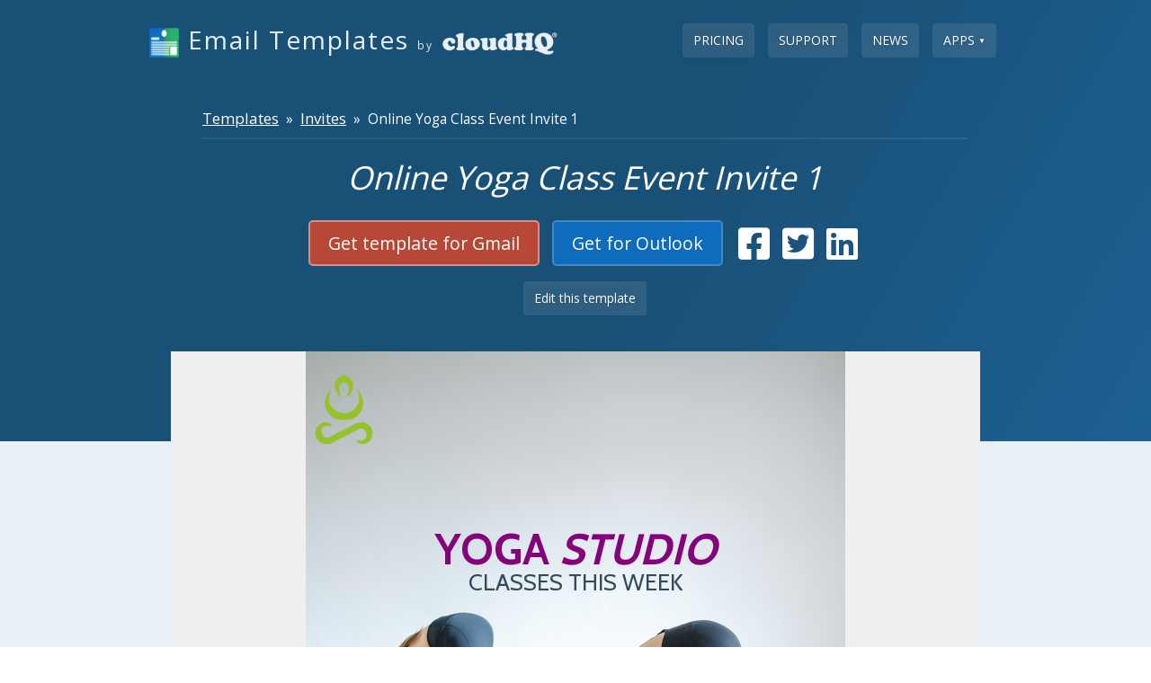

--- FILE ---
content_type: text/html; charset=utf-8
request_url: https://www.email-templates.com/email-templates/invites/online-yoga-class-event-invite-1
body_size: 17350
content:
<!DOCTYPE html PUBLIC "-//W3C//DTD XHTML+RDFa 1.0//EN" "http://www.w3.org/MarkUp/DTD/xhtml-rdfa-1.dtd">

 
<html xmlns="http://www.w3.org/1999/xhtml" version="XHTML+RDFa 1.0" xmlns:og="http://ogp.me/ns#" xmlns:fb="http://www.facebook.com/2008/fbml" xml:lang="en">

  <head>

    <!-- head meta data -->
    <meta http-equiv="X-XRDS-Location" content="https://www.cloudhq.net/xrds.xml"/>
<meta name="viewport" content="width=device-width, initial-scale=1.0">

  <link rel="icon" href="/images/gmail_templates_app_icon_2.png" sizes="any"/>



<!-- 
apple-touch-icon-114x114-precomposed.png
apple-touch-icon-114x114.png
apple-touch-icon-precomposed.png
apple-touch-icon.png
http://developer.apple.com/library/ios/#documentation/AppleApplications/Reference/SafariWebContent/ConfiguringWebApplications/ConfiguringWebApplications.html
-->

  

  <script type="application/ld+json">
    {
  "@context": "http://schema.org",
  "@type": "SoftwareApplication",
  "applicationCategory": "CommunicationApplication",
  "name": "Online Yoga Class Event Invite 1",
  "description": "Experience tranquility and rejuvenation like never before with our \"Online Yoga Class Event Invite 1\" email template.\n\nThis captivating template not only captures the essence of yoga but also makes inviting others a breeze. Greet your recipients with a serene image of individuals in the midst of their yoga practice, setting the tone for what's to come. The template provides all the essential details at a glance, offering information on the class schedule and a convenient booking link. It's the perfect tool to rally your friends, family, and colleagues for this transformative journey.\n\nWhether you prefer Gmail or Outlook, rest assured that our template is seamlessly compatible with both, thanks to the Gmail and Outlook Email Templates extension from CloudHQ. So, it's time to extend your invitations effortlessly and embark on this path to wellness together. Join us and let the soothing art of yoga be your guide.",
  "image": "https://www.email-templates.com/system/content/templates/Online Classes/Online Yoga Class Event Invite 1.png",
  "installUrl": "https://chromewebstore.google.com/detail/gmail-email-templates/llccdnmbipddnkhmldacpcjjcnljpoij",
  "softwareHelp": {
    "@type": "CreativeWork",
    "name": "https://support.cloudhq.net/category/gmail-email-templates/"
  },
  "screenshot": "https://www.email-templates.com/system/content/templates/Online Classes/Online Yoga Class Event Invite 1.png",
  "operatingSystem": "all",
  "featureList": "https://www.email-templates.com/features",
  "publisher": {
    "@type": "Organization",
    "name": "cloudHQ",
    "legalName": "cloudHQ LLC",
    "numberOfEmployees": "25",
    "telephone": "888-666-7439",
    "url": "https://cloudhq.net",
    "description": "cloudHQ offers email productivity workflow solutions and cloud migration and backup solutions",
    "knowsAbout": "",
    "logo": {
      "@type": "ImageObject",
      "url": "https://cloudhq.net/images/cloudHQ_logo.svg"
    },
    "image": "https://www.cloudhq.net/images/cloudHQ_Facebook_share.png",
    "sameAs": [
      "https://www.cloudhq.net/trademark",
      "https://www.twitter.com/cloudhq",
      "https://www.linkedin.com/company/cloudhq",
      "https://www.instagram.com/cloudhq",
      "https://www.facebook.com/cloudHQ",
      "https://www.pinterest.com/cloudhq",
      "https://www.youtube.com/channel/UCWwotcCxSSEJ4eYRD1aWXqw",
      "https://angel.co/company/cloudhq",
      "https://www.producthunt.com/@cloudhq_net",
      "https://www.instagram.com/cloudhq",
      "https://www.crunchbase.com/organization/cloudhq"
    ],
    "founder": {
      "@type": "Person",
      "name": "Senad Dizdar"
    },
    "address": {
      "@type": "PostalAddress",
      "addressLocality": "San Francisco",
      "postalCode": "94116",
      "streetAddress": "2127 30th Ave / 2247 29th Ave",
      "addressCountry": "CA"
    }
  },
  "aggregateRating": {
    "@type": "AggregateRating",
    "ratingValue": "4.9",
    "reviewCount": "324",
    "bestRating": "5"
  },
  "sameAs": [
    "https://chromewebstore.google.com/detail/gmail-email-templates/llccdnmbipddnkhmldacpcjjcnljpoij"
  ],
  "video": {
    "@context": "http://schema.org",
    "@type": "VideoObject",
    "name": "Email Templates",
    "uploadDate": "2017-05-23T17:14:58Z",
    "duration": "T1M33S",
    "description": "Create and share beautiful email templates using our template library. 100% integrated with Outlook and Gmail.",
    "thumbnailUrl": "https://www.cloudhq.net/images/gmail_templates_440x280.png",
    "embedUrl": "https://www.youtube.com/embed/2oz074tuQlw"
  },
  "offers": {
    "@type": "AggregateOffer",
    "offeredBy": {
      "@type": "Organization",
      "name": "cloudHQ",
      "legalName": "cloudHQ LLC",
      "numberOfEmployees": "25",
      "telephone": "888-666-7439",
      "url": "https://cloudhq.net",
      "description": "cloudHQ offers email productivity workflow solutions and cloud migration and backup solutions",
      "knowsAbout": "",
      "logo": {
        "@type": "ImageObject",
        "url": "https://cloudhq.net/images/cloudHQ_logo.svg"
      },
      "image": "https://www.cloudhq.net/images/cloudHQ_Facebook_share.png",
      "sameAs": [
        "https://www.cloudhq.net/trademark",
        "https://www.twitter.com/cloudhq",
        "https://www.linkedin.com/company/cloudhq",
        "https://www.instagram.com/cloudhq",
        "https://www.facebook.com/cloudHQ",
        "https://www.pinterest.com/cloudhq",
        "https://www.youtube.com/channel/UCWwotcCxSSEJ4eYRD1aWXqw",
        "https://angel.co/company/cloudhq",
        "https://www.producthunt.com/@cloudhq_net",
        "https://www.instagram.com/cloudhq",
        "https://www.crunchbase.com/organization/cloudhq"
      ],
      "founder": {
        "@type": "Person",
        "name": "Senad Dizdar"
      },
      "address": {
        "@type": "PostalAddress",
        "addressLocality": "San Francisco",
        "postalCode": "94116",
        "streetAddress": "2127 30th Ave / 2247 29th Ave",
        "addressCountry": "CA"
      }
    },
    "highPrice": 9.9,
    "lowPrice": "0",
    "offerCount": "3",
    "priceCurrency": "USD",
    "priceSpecification": [
      {
        "@type": "UnitPriceSpecification",
        "price": "0.00",
        "priceCurrency": "USD",
        "name": "Email Templates by cloudHQ - FREE subscription"
      },
      {
        "@type": "UnitPriceSpecification",
        "price": 99.0,
        "priceCurrency": "USD",
        "name": "Email Templates by cloudHQ - yearly subscription",
        "referenceQuantity": {
          "@type": "QuantitativeValue",
          "value": "1",
          "unitCode": "ANN"
        }
      },
      {
        "@type": "UnitPriceSpecification",
        "price": 9.9,
        "priceCurrency": "USD",
        "name": "Email Templates by cloudHQ - montly subscription",
        "referenceQuantity": {
          "@type": "QuantitativeValue",
          "value": "1",
          "unitCode": "MON"
        }
      }
    ]
  }
}
  </script>



  <script type="application/ld+json">
    {
  "@context": "http://schema.org",
  "@type": "ImageObject",
  "name": "Online Yoga Class Event Invite 1",
  "description": null,
  "contentUrl": "https://www.email-templates.com/email-templates/invites/online-yoga-class-event-invite-1",
  "embedUrl": "https://www.email-templates.com/system/content/templates/Online Classes/Online Yoga Class Event Invite 1.png",
  "license": "https://chromewebstore.google.com/detail/gmail-email-templates/llccdnmbipddnkhmldacpcjjcnljpoij",
  "copyrightNotice": "cloudHQ LLC",
  "creator": {
    "@type": "Organization",
    "name": "cloudHQ"
  },
  "creditText": "cloudHQ LLC",
  "acquireLicensePage": "https://chromewebstore.google.com/detail/gmail-email-templates/llccdnmbipddnkhmldacpcjjcnljpoij",
  "aggregateRating": {
    "@type": "AggregateRating",
    "ratingValue": "5.0",
    "reviewCount": 354,
    "bestRating": "5",
    "worstRating": "5"
  }
}
  </script>


<meta name="twitter:card" content="summary_large_image" />
<meta name="twitter:site" content="@cloudHQ" />
<meta name="twitter:creator" content="@cloudHQ" />


  <link rel="canonical" href="https://www.email-templates.com/email-templates/invites/online-yoga-class-event-invite-1"/>
  <meta property="og:url" content="https://www.email-templates.com/email-templates/invites/online-yoga-class-event-invite-1" />




  <link rel="apple-touch-icon" href="https://www.cloudhq.net/images/cHQ_for_iOS_57x57.png" />
  <link rel="apple-touch-icon" sizes="72x72" href="https://www.cloudhq.net/images/cHQ_for_iOS_72x72.png" />
  <link rel="apple-touch-icon" sizes="114x114" href="https://www.cloudhq.net/images/cHQ_for_iOS_114x114.png" />
  <link rel="apple-touch-icon" sizes="144x144" href="https://www.cloudhq.net/images/cHQ_for_iOS_144x144.png" />
  <link rel="apple-touch-icon" sizes="180x180" href="https://www.cloudhq.net/images/cHQ_for_iOS_180x180.png" />

  
    <meta name="keywords" content="Salesforce, Google Drive, Backup, Sync, Replication, Transfer, Data replication, Backup Gmail, Google Apps, Dropbox, Backup" />
    <meta name="title" content="Online Yoga Class Event Invite 1"/>
    
  	  <meta name="description" content="Experience tranquility and rejuvenation like never before with our &quot;Online Yoga Class Event Invite 1&quot; email template.

This captivating template not only captures the essence of yoga but also makes inviting others a breeze. Greet your recipients with a serene image of individuals in the midst of their yoga practice, setting the tone for what's to come. The template provides all the essential details at a glance, offering information on the class schedule and a convenient booking link. It's the perfect tool to rally your friends, family, and colleagues for this transformative journey.

Whether you prefer Gmail or Outlook, rest assured that our template is seamlessly compatible with both, thanks to the Gmail and Outlook Email Templates extension from CloudHQ. So, it's time to extend your invitations effortlessly and embark on this path to wellness together. Join us and let the soothing art of yoga be your guide." />
    

  


  
    <meta property="og:description" content="Experience tranquility and rejuvenation like never before with our &quot;Online Yoga Class Event Invite 1&quot; email template.

This captivating template not only captures the essence of yoga but also makes inviting others a breeze. Greet your recipients with a serene image of individuals in the midst of their yoga practice, setting the tone for what's to come. The template provides all the essential details at a glance, offering information on the class schedule and a convenient booking link. It's the perfect tool to rally your friends, family, and colleagues for this transformative journey.

Whether you prefer Gmail or Outlook, rest assured that our template is seamlessly compatible with both, thanks to the Gmail and Outlook Email Templates extension from CloudHQ. So, it's time to extend your invitations effortlessly and embark on this path to wellness together. Join us and let the soothing art of yoga be your guide." />
  
  <meta property="og:type" content="website"/>
  <meta property="og:title" content="Online Yoga Class Event Invite 1"/>
  <meta property="og:image" content="https://www.email-templates.com/system/content/templates/Online Classes/Online Yoga Class Event Invite 1.png" />

  <meta property="twitter:account_id" content="212790740" />
  
  
  


<meta http-equiv="content-type" content="text/html;charset=UTF-8" />
<meta name="revisit-after" content="2 days" />
<meta http-equiv="X-UA-Compatible" content="chrome=1"/>
  

<!-- this is title -->
<title>Online Yoga Class Event Invite 1</title>


<meta name="csrf-param" content="authenticity_token"/>
<meta name="csrf-token" content="ev4/jCvaTJ8djuH/svYsdplmoKTfzLxDwDMYQXRoVvk="/>

    
<meta name="viewport" content="width=device-width, initial-scale=1">
<style>

@media (max-width: 759px) {
  
  .hide-mobile {
    display: none !important;
  }
  .show-mobile {
    display: block;
    padding-bottom: 0px;
  }
  #cloudHQ_signup_btn {
    height: 80px !important;
  }
  .signup-box-content {
    margin: 0px !important;
    margin-top: 1em !important;
    margin-bottom: 1em !important;
    line-height: 1.4em;
    padding: 0.5em !important;
  }
  .main-wrapper {
    width: 100%;
    min-width: 100px;
  }

  .main-outer-wrapper .main-wrapper {
    padding: 0;
    margin: 0;
  }

  #top-header {
    height: auto;
  }

  #top-header .top-nav {
    height: auto;
    text-align: center;
    padding-bottom: 1em
  }

  #top-header .top-nav a {
    font-size: 14px;
  }


  #top-header .logo {
    /* width: 100%; */
    float: none;
    display: block;
  }

  #top-header .right-block {
    display: block;
    float: none !important;
    width: 100%;
    line-height: 1.2em;
    font-size: 120%;
  }

  #main_tabs_container {
    position: relative;
  }

  #main_tabs_container ul {
    width: 100%;
    border: none;
    margin: 0;
    padding: 0;
  }

  #main_tabs_container ul > li {
    display: block;
    width: 100%;
    float: none;
    margin: 0;
    padding: 0;
  }

  #main_tabs_container ul > li > a {
    border-radius: 0;
    margin: 0;
    padding: 0.5em 1em;
    border: none !important;
    font-size: 16px;
  }

  body {
    width: auto !important;
    min-width: 100px !important;
  }

  body.c_main_synch_wizard .main_content_container,
  body.c_main_synch_wizard .wizard_state_container,
  body.c_main_synch_wizard .select_service_container,
  body.c_main_synch_wizard .add_service_container,
  body.c_main_synch_wizard .wizard_state_inner_container,
  body.c_main_synch_wizard .lower_part_container,
  body.c_main_synch_wizard .sign_up_container,
  .describe_cloudhq_wrapper,
  .describe_cloudhq_container {
    width: auto;
    min-width: 100px;
    display: block;
    height: auto;
  }

  .describe_cloudhq_wrapper iframe {
    display: none !important;
  }

  .describe_cloudhq_container {
    font-size: 120%;
    line-height: 140%;
  }

  .describe_cloudhq_wrapper {
    padding: 0;
    margin: 0;
  }

  body.c_main_synch_wizard .service_synch_arrows_container,
  body.c_main_synch_wizard .service_image_and_dir_container {
    height: auto;
    width: auto;
    margin: 0;
    padding: 0;
    padding-bottom: 1em;
    float: none;
    text-align: center;
  }

  body.c_main_synch_wizard .add_service_container {
    padding: 1em;
    margin: 0;
  }

  body.c_main_synch_wizard .service_image_and_dir_container .service_arrow_up_container {
    display: none;
  }

  body.c_main_synch_wizard .service_image_container {
    margin: 1em auto;
    float: none;
  }

  body.c_main_synch_wizard .add_service_container .hint_bulb {
    display: none;
  }

  body.c_main_synch_wizard .add_service_container .hint_block {
    width: auto;
    float: none;
    padding: 0.5em 1em;
    text-align: center;
    font-size: 16px;
    line-height: 22px;
  }

  body.c_main_synch_wizard .add_service_container div {
    text-align: center;
  }

  body.c_main_synch_wizard h1 {
    padding: 0 20px;
    margin: 0;
    text-align: center;
  }
  
  #webdav_form .input_box,
  #webdav_form .input_box input {
    width: 100%;
  }

  #contact_link { 
    display: none;
  }

  .footer > .inner {
    width: auto;
    height: auto;
  }

  .main_content_container,
  .container_24,
  .container_24 .grid_24,
  .container_24 .grid_22,
  .container_24 .grid_11,
  .container_24 .grid_12 {
    display: block;
    width: auto !important;
    margin-left: 0;
    margin-right: 0;
  }

  .container_24 .prefix_1,
  .container_24 .prefix_2,
  .container_24 .suffix_1,
  .container_24 .suffix_2 {
    padding-left: 1em !important;
    padding-right: 1em !important;
  }

  .container_24 {
    font-size: 120%;
  }

  img {
    max-width: 100% !important;
  }

  .float-mobile-none {
    float: none !important;
  }
}

</style>


    
    
<meta name="viewport" content="width=device-width, initial-scale=1">
<link rel="chrome-webstore-item" href="https://chrome.google.com/webstore/detail/llccdnmbipddnkhmldacpcjjcnljpoij">
<link rel="stylesheet" href="https://cdnjs.cloudflare.com/ajax/libs/font-awesome/6.2.1/css/all.min.css" integrity="sha512-MV7K8+y+gLIBoVD59lQIYicR65iaqukzvf/nwasF0nqhPay5w/9lJmVM2hMDcnK1OnMGCdVK+iQrJ7lzPJQd1w==" crossorigin="anonymous" referrerpolicy="no-referrer" />




    <!-- include all styleheets needed (via assets_packager - see config/asset_package.yml) -->
    <link href="/stylesheets/new_packaged.css?cec7a8f88c1c0c9f58c60dee1f6e18b3" media="screen" rel="stylesheet" type="text/css" />
    <link href="/stylesheets/home_html5_packaged.css?1d50fd2db54bf5af3728fe92e9fbd834" media="screen" rel="stylesheet" type="text/css" />

    
  <link href="/stylesheets/home_html5_app.css?395cc102ce37b6045c6ebbae3cb3e463" media="screen" rel="stylesheet" type="text/css" />
  <style>
    .get-template-btn,
    .get-template-outlook-btn {
      text-decoration: none; 
      cursor: pointer;
      color: #fff; 
      font-size: 1.4em; 
      border-radius: 5px; 
      padding: 10px 20px;
      width: 100%;
      max-width: 300px;
      text-align: center;
      display: inline-block;
      box-sizing: border-box;
    }

    .get-template-btn {
      background-color: #b74837; 
      border: 2px solid #d49187; 
    }

    .get-template-outlook-btn {
      background-color: #0F6CBD; 
      border: 2px solid rgba(255, 255, 255, 0.2);
    }

    .actions {
      display: flex;
      align-items: center;
      justify-content: center;
      margin: 0;
      flex-wrap: wrap;
      gap: 1em;
    }

    .actions > div {
      margin: 0.5em;
    }

    @media only screen and (max-width: 980px) {
      .actions {
        flex-direction: column;
        width: 100%;
      }
      
      .actions > div {
        width: 100%;
        display: flex;
        justify-content: center;
        margin: 0.5em 0;
      }

      .get-template-btn,
      .get-template-outlook-btn {
        font-size: 1.1em;
        padding: 12px 15px;
      }
    }

    .social-btn {
      text-decoration: none;
      margin: 3px;
    }

    .social-btn i {
      font-size: 40px;
      color: #fff;
    }

    .breadcrumbs {
      color:#fff;
      font-size:1.1em;
    }
    .breadcrumbs-div {
      color: #fff;
      font-size: 1.1em;
      padding-bottom: 10px;
      padding-top: 20px;
      border-bottom: 2px solid rgba(255, 255, 255, 0.075);
      margin-bottom: 15px;
    }

    .card-list {
      grid-template-columns: 1fr;
    }

  </style>
  
  
  

  

  
  

  
  


    
    <!-- We use the full link to the CSS file in the rest of the tags -->
    <link rel="preload"
          as="style"
          href="https://www.cloudhq.net/load_fonts?family=Open+Sans:wght@300;400;500;600&family=Roboto:wght@300&display=swap" />

    <link rel="stylesheet"
          href="https://www.cloudhq.net/load_fonts?family=Open+Sans:wght@300;400;500;600&family=Roboto:wght@300&display=swap"
          media="print" onload="this.media='all'" />
        
    <!-- include all javascripts needed (via assets_packager - see config/asset_package.yml) -->
    <script src="/javascripts/home_html5_jquery_3_7_1_packaged.js?7e4ef87850169b8eed68ffff484ca170" type="text/javascript"></script>
    
    
  </head>
  <body>
  	
  	
    
    <div class="main-container" style="overflow: hidden;">
      
      
      







  <div id="hero-bar" class="hero-bar">
    <div class="container_fluid" style="padding-bottom:100px">
      <div class="container_24">
  <div class="grid_24 header-bar">
    <ul class="nav navbar-nav">
      
        <li><a href="/pricing" class="btn btn-default" style="text-transform: uppercase">Pricing</a></li>
      
      <li><a href="https://support.cloudhq.net/category/gmail-email-templates/" class="btn btn-default" target="_blank" style="text-transform: uppercase">Support</a></li>
      
      
      <li><a href="/news" class="btn btn-default" style="text-transform: uppercase" data-horizontal-offset="0">News</a>
      
      <li><a href="#" data-jq-dropdown="#dd_site_more" class="btn btn-default" style="text-transform: uppercase" data-horizontal-offset="0"><span class="hide-mobile">Apps </span><span style="font-size:8px;vertical-align: top">▼</span></a>
    </ul>
    <a href="https://www.email-templates.com" class="brand" style="margin-top: 10px">
      
        
          <img src="https://www.cloudhq.net/images/gmail_templates_app_icon_2.png" style="height: 35px; width:35px; border: 0; " alt="Email Templates" class="home-app-logo" alt="Application logo">
        
      
      <div style="display:inline-block;max-width: 370px;vertical-align: top">Email Templates</div>
      <span style="font-size: 0.85rem">by</span>
      <img src="/images/log_white_105x389.png" height='35' width='130' style="height: 35px; width: 130px; border: 0; " alt="cloudHQ logo" class="home-header-logo">
    </a>
    <div class="clear"></div>
  </div>
</div>
<div id="dd_site_share" class="jq-dropdown jq-dropdown-tip jq-dropdown-anchor-right">
  <ul class="jq-dropdown-menu">
    <li>
      <a href="#" onclick="share_fb();return false;">
        <img alt="Facebook icon" style="display:inline-block;width:16px;height:16px;" src="https://cdnjs.cloudflare.com/ajax/libs/webicons/2.0.0/webicons/webicon-facebook.png" />
        &nbsp;Facebook
      </a>
    </li>
    <li>
      <a href="#" onclick="share_twitter();return false;">
        <img alt="Twitter icon" style="display:inline-block;width:16px;height:16px;" src="https://cdnjs.cloudflare.com/ajax/libs/webicons/2.0.0/webicons/webicon-twitter.png" />
        &nbsp;Twitter
      </a>
    </li>
    <li>
      <a href="#" onclick="share_linkedin();return false;">
        <img alt="LinkedIn icon" style="display:inline-block;width:16px;height:16px;" src="https://cdnjs.cloudflare.com/ajax/libs/webicons/2.0.0/webicons/webicon-linkedin.png" />
        &nbsp;LinkedIn
      </a>
    </li>
  </ul>
</div>
<div id="dd_site_more" class="jq-dropdown jq-dropdown-tip jq-dropdown-anchor-right">
  <ul class="jq-dropdown-menu">
    <li style="color:#195070;padding:6px 15px;background:#E8F0F5;margin-bottom: 1px">
      <b>Featured</b>
    </li>
    <li>
      <a href="https://www.emails-to-sheets.com" target="_blank">Export Emails to Sheets</a>
    </li>
    <li>
      <a href="https://www.screenshot-tool.com" target="_blank">Screenshot Tool</a>
    </li>
    <li>
      <a href="https://www.free-email-tracker.com" target="_blank">Email Tracker</a>
    </li>
    <li>
      <a href="https://www.mailking.io" target="_blank">MailKing - automated mass emailing</a>
    </li>
    <li>
      <a href="https://www.save-emails-as-pdf.com" target="_blank">Save Emails as PDF</a>
    </li>
    <li>
      <a href="https://www.emails-to-docs.com" target="_blank">Export Emails to Google Docs</a>
    </li>
    <li>
      <a href="https://www.multi-email-forward.com" target="_blank">Multi Email Forward</a>
    </li>
    <li>
      <a href="https://www.meeting-scheduler-for-email.com" target="_blank">Meeting Scheduler</a>
    </li>
    <li>
      <a href="https://www.gmail-email-templates.com" target="_blank">Email Templates</a>
    </li>
    <li style="color:#195070;padding:6px 15px;background:#E8F0F5;margin: 1px 0">
      <b>All Apps</b>
    </li>
    <li>
      <a href="https://www.gmail-label-sharing.com" target="_blank">Gmail Label Sharing</a>
    </li>
    <li>
      <a href="https://www.auto-bcc.com" target="_blank">Auto Bcc for Gmail</a>
    </li>
    <li>
      <a target="_blank" href="https://www.gmail-sms-alerts.com/">Mobile Text Alerts for Gmail</a>
    </li>
    <li>
      <a href="https://www.save-emails-to-google-drive.com/" target="_blank">Save Emails to Google Drive</a>
    </li>
    <li>
      <a href="https://www.save-emails-to-dropbox.com/" target="_blank">Save Emails to Dropbox</a>
    </li>
    <li>
      <a target="_blank" href="https://www.gmail-auto-follow-up.com/">Auto Follow Up for Gmail</a>
    </li>
    <li>
      <a href="https://www.backup-emails-to-s3.com/" target="_blank">Backup and Archive Emails to Amazon S3</a>
    </li>
    <li>
      <a href="https://www.free-video-email.com" target="_blank">Free Video Email</a>
    </li>
    <li>
      <a href="https://www.gmail-web-clipper.com" target="_blank">Gmail Web Clipper</a>
    </li>
    <li>
      <a href="https://www.send-your-email-to-sms.com" target="_blank">Send your Email to SMS</a>
    </li>
    <li>
      <a href="https://www.gmail-snippets.com" target="_blank">Gmail Snippets</a>
    </li>
    <li>
      <a href="https://www.gmail-phone.com" target="_blank">Gmail Phone</a>
    </li>
    <li>
      <a href="https://www.email-zoom-text-reader.com/" target="_blank">Email Zoom Text Reader </a>
    </li>
    <li>
      <a href="https://www.free-screencast-recording-for-gmail.com" target="_blank">Gmail Screencast</a>
    </li>
    <li>
      <a href="https://www.html-editor-for-email.com" target="_blank">HTML Editor for Gmail</a>
    </li>
    <li>
      <a href="https://www.gmail-notes.com" target="_blank">Notes for Gmail</a>
    </li>
    <li>
      <a href="https://www.rename-email.com" target="_blank">Rename Email Subject</a>
    </li>
    <li>
      <a href="https://www.gmail-polls-surveys.com" target="_blank">Gmail Free Online Polls & Surveys</a>
    </li>
    <li>
      <a href="https://www.schedule-email.com" target="_blank">Schedule Emails</a>
    </li>
    <li>
      <a href="https://www.snooze-email.com" target="_blank">Snooze Emails</a>
    </li>
    <li>
      <a href="https://www.share-email-as-link.com" target="_blank">Share Emails as Links</a>
    </li>
    <li>
      <a href="https://www.gmail-url-link-preview.com" target="_blank">Gmail URL Link Preview</a>
    </li>
    <li>
      <a href="https://www.gmail-time-tracker.com" target="_blank">Gmail Time Tracker</a>
    </li>
    <li>
      <a href="https://www.email-tracking-blocker.com" target="_blank">Free Email Tracking Blocker</a>
    </li>
    <li>
      <a href="https://www.save-and-backup-my-emails.com" target="_blank">Save and Backup My Emails</a>
    </li>
    <li>
      <a href="https://www.share-and-attach-files-in-gmail.com" target="_blank">Attach And Share Cloud Files for Gmail</a>
    </li>
    
  </ul>
</div>
      <div class="container_24">
        <div class="hero-bar-content clearfix" style="margin-top: 20px">
          <div class="grid_24 suffix_1 prefix_1">
            <div class="info">
              <div class="breadcrumbs-div">
                <a href="https://www.email-templates.com/email-templates/" class="breadcrumbs">Templates</a>
                &nbsp;&raquo;&nbsp;
                
                <a href="https://www.email-templates.com/email-templates/invites" class="breadcrumbs">Invites</a>
                &nbsp;&raquo;&nbsp;
                
                Online Yoga Class Event Invite 1
              </div>
              <center>
                <h1>Online Yoga Class Event Invite 1</h1>
              </center>
              <center class="actions">
                <div>
                  <a href="https://chromewebstore.google.com/detail/llccdnmbipddnkhmldacpcjjcnljpoij" class="get-template-btn" title="Online Yoga Class Event Invite 1">Get template for Gmail</a>
                </div>
                                <div>
                  <a href="https://chromewebstore.google.com/detail/outlook-email-templates-b/llhlhokgnabmiikbjdgjblajbbbenemj" data-edge-addon-url="https://microsoftedge.microsoft.com/addons/detail/outlook-email-templates-b/dimflmfffmfibldppfedifngejmenfml" class="get-template-outlook-btn" title="Online Yoga Class Event Invite 1">Get for Outlook</a>
                </div>
                                <div>
                  <a href="https://www.facebook.com/sharer/sharer.php?u=https%3A%2F%2Fwww.email-templates.com%2Femail-templates%2Finvites%2Fonline-yoga-class-event-invite-1" class="social-btn" title="Share template on Facebook"><i class="fa-brands fa-square-facebook"></i></a>&nbsp;
                  <a href="https://twitter.com/intent/tweet?text=Free Email Online Yoga Class Event Invite 1 template.&amp;url=https%3A%2F%2Fwww.email-templates.com%2Femail-templates%2Finvites%2Fonline-yoga-class-event-invite-1" class="social-btn" title="Share template on Twitter"><i class="fa-brands fa-square-twitter"></i></a>&nbsp;
                  <a href="https://www.linkedin.com/sharing/share-offsite/?url=https%3A%2F%2Fwww.email-templates.com%2Femail-templates%2Finvites%2Fonline-yoga-class-event-invite-1" class="social-btn" title="Share template on LinkedIn"><i class="fa-brands fa-linkedin"></i></a>
                </div>
              </center>
              
                <center>
                  <a href="https://www.cloudhq.net//main_gmail_html/edit_public_templates?gmail_template_external_url=https%3A%2F%2Fwww.cloudhq.net%2Fsystem%2Fcontent%2Ftemplates%2FOnline+Classes%2FOnline+Yoga+Class+Event+Invite+1.html" class="btn btn-small" title="Edit Online Yoga Class Event Invite 1">Edit this template</a>
                </center>
              
            </div>
          </div>
        </div>
      </div>
    </div>
    <div class="container_fluid">
      <div class="hero-bar-sub">
        <div class="container_24">
          <div style="margin-top:-160px">
            <div class="card-list">
              
                <html xmlns="http://www.w3.org/1999/xhtml" xmlns:v="urn:schemas-microsoft-com:vml" xmlns:o="urn:schemas-microsoft-com:office:office"><head><meta name="__cloudhq_email_draft_json" content="[base64]/[base64]">
<!--[if gte mso 9]>
<xml>
  <o:OfficeDocumentSettings>
    <o:AllowPNG/>
    <o:PixelsPerInch>96</o:PixelsPerInch>
  </o:OfficeDocumentSettings>
</xml>
<![endif]-->
  <meta http-equiv="Content-Type" content="text/html; charset=UTF-8">
  <meta name="viewport" content="width=device-width, initial-scale=1.0">
  <meta name="x-apple-disable-message-reformatting">
  <!--[if !mso]><!--><meta http-equiv="X-UA-Compatible" content="IE=edge"><!--<![endif]-->
  <title></title>
  
    <style type="text/css">
      @media only screen and (min-width: 620px) {
  .u-row {
    width: 600px !important;
  }
  .u-row .u-col {
    vertical-align: top;
  }

  .u-row .u-col-50 {
    width: 300px !important;
  }

  .u-row .u-col-100 {
    width: 600px !important;
  }

}

@media (max-width: 620px) {
  .u-row-container {
    max-width: 100% !important;
    padding-left: 0px !important;
    padding-right: 0px !important;
  }
  .u-row .u-col {
    min-width: 320px !important;
    max-width: 100% !important;
    display: block !important;
  }
  .u-row {
    width: 100% !important;
  }
  .u-col {
    width: 100% !important;
  }
  .u-col > div {
    margin: 0 auto;
  }
}
body {
  margin: 0;
  padding: 0;
}

table,
tr,
td {
  vertical-align: top;
  border-collapse: collapse;
}

p {
  margin: 0;
}

.ie-container table,
.mso-container table {
  table-layout: fixed;
}

* {
  line-height: inherit;
}

a[x-apple-data-detectors='true'] {
  color: inherit !important;
  text-decoration: none !important;
}

table, td { color: #000000; } #u_body a { color: #0000ee; text-decoration: underline; }
    </style>
  
  

<!--[if !mso]><!--><link href="https://fonts.googleapis.com/css?family=Cabin:400,700" rel="stylesheet" type="text/css"><!--<![endif]-->

</head>

<body class="clean-body u_body" style="margin: 0;padding: 0;-webkit-text-size-adjust: 100%;background-color: #f9f9f9;color: #000000">
  <!--[if IE]><div class="ie-container"><![endif]-->
  <!--[if mso]><div class="mso-container"><![endif]-->
  <table id="u_body" style="border-collapse: collapse;table-layout: fixed;border-spacing: 0;mso-table-lspace: 0pt;mso-table-rspace: 0pt;vertical-align: top;min-width: 320px;Margin: 0 auto;background-color: #f9f9f9;width:100%" cellpadding="0" cellspacing="0">
  <tbody>
  <tr style="vertical-align: top">
    <td style="word-break: break-word;border-collapse: collapse !important;vertical-align: top">
    <!--[if (mso)|(IE)]><table width="100%" cellpadding="0" cellspacing="0" border="0"><tr><td align="center" style="background-color: #f9f9f9;"><![endif]-->
    
  
  
    <!--[if gte mso 9]>
      <table cellpadding="0" cellspacing="0" border="0" style="margin: 0 auto;min-width: 320px;max-width: 600px;">
        <tr>
          <td background="https://share1.cloudhq-mkt3.net/697f270e8ccd03.jpeg" valign="top" width="100%">
      <v:rect xmlns:v="urn:schemas-microsoft-com:vml" fill="true" stroke="false" style="width: 600px;">
        <v:fill type="frame" src="https://share1.cloudhq-mkt3.net/697f270e8ccd03.jpeg" /><v:textbox style="mso-fit-shape-to-text:true" inset="0,0,0,0">
      <![endif]-->
  
<div class="u-row-container" style="padding: 0px;background-image: url('https://share1.cloudhq-mkt3.net/697f270e8ccd03.jpeg');background-repeat: no-repeat;background-position: center top;background-color: #efefef">
  <div class="u-row" style="margin: 0 auto;min-width: 320px;max-width: 600px;overflow-wrap: break-word;word-wrap: break-word;word-break: break-word;background-color: transparent;">
    <div style="border-collapse: collapse;display: table;width: 100%;height: 100%;background-color: transparent;">
      <!--[if (mso)|(IE)]><table width="100%" cellpadding="0" cellspacing="0" border="0"><tr><td style="padding: 0px;background-image: url('https://share1.cloudhq-mkt3.net/697f270e8ccd03.jpeg');background-repeat: no-repeat;background-position: center top;background-color: #efefef;" align="center"><table cellpadding="0" cellspacing="0" border="0" style="width:600px;"><tr style="background-color: transparent;"><![endif]-->
      
<!--[if (mso)|(IE)]><td align="center" width="600" style="width: 600px;padding: 0px;border-top: 0px solid transparent;border-left: 0px solid transparent;border-right: 0px solid transparent;border-bottom: 0px solid transparent;" valign="top"><![endif]-->
<div class="u-col u-col-100" style="max-width: 320px;min-width: 600px;display: table-cell;vertical-align: top;">
  <div style="height: 100%;width: 100% !important;">
  <!--[if (!mso)&(!IE)]><!--><div style="box-sizing: border-box; height: 100%; padding: 0px;border-top: 0px solid transparent;border-left: 0px solid transparent;border-right: 0px solid transparent;border-bottom: 0px solid transparent;"><!--<![endif]-->
  
<table style="font-family:'Cabin',sans-serif;" role="presentation" cellpadding="0" cellspacing="0" width="100%" border="0">
  <tbody>
    <tr>
      <td style="overflow-wrap:break-word;word-break:break-word;padding:26px 10px 15px;font-family:'Cabin',sans-serif;" align="left">
        
<table width="100%" cellpadding="0" cellspacing="0" border="0">
  <tbody><tr>
    <td style="padding-right: 0px;padding-left: 0px;" align="center">
      
      <img align="center" border="0" src="https://share1.cloudhq-mkt3.net/2f9d12ca1804fe.png" alt="Image" title="Image" style="outline: none;text-decoration: none;-ms-interpolation-mode: bicubic;clear: both;display: inline-block !important;border: none;height: auto;float: none;width: 11%;max-width: 63.8px;" width="63.8">
      
    </td>
  </tr>
</tbody></table>

      </td>
    </tr>
  </tbody>
</table>

<table style="font-family:'Cabin',sans-serif;" role="presentation" cellpadding="0" cellspacing="0" width="100%" border="0">
  <tbody>
    <tr>
      <td style="overflow-wrap:break-word;word-break:break-word;padding:10px;font-family:'Cabin',sans-serif;" align="left">
        
  <div style="font-size: 14px; color: #afb0c7; line-height: 100%; text-align: center; word-wrap: break-word;">
    <p style="font-size: 14px; line-height: 100%; margin: 0px;">&nbsp;</p>
<p style="font-size: 14px; line-height: 100%; margin: 0px;">&nbsp;</p>
<p style="font-size: 14px; line-height: 100%; margin: 0px;"><span style="font-size: 48px; line-height: 48px; color: #84037b;"><strong><span style="line-height: 48px; font-size: 48px;">YOGA <em>STUDIO</em></span></strong></span></p>
<p style="font-size: 14px; line-height: 100%; margin: 0px;"><span style="color: #34495e; font-size: 26px; line-height: 26px;">CLASSES THIS WEEK</span></p>
<p style="font-size: 14px; line-height: 100%; margin: 0px;">&nbsp;</p>
<p style="font-size: 14px; line-height: 100%; margin: 0px;">&nbsp;</p>
<p style="font-size: 14px; line-height: 100%; margin: 0px;">&nbsp;</p>
<p style="font-size: 14px; line-height: 100%; margin: 0px;">&nbsp;</p>
<p style="font-size: 14px; line-height: 100%; margin: 0px;">&nbsp;</p>
<p style="font-size: 14px; line-height: 100%; margin: 0px;">&nbsp;</p>
<p style="font-size: 14px; line-height: 100%; margin: 0px;">&nbsp;</p>
<p style="font-size: 14px; line-height: 100%; margin: 0px;">&nbsp;</p>
<p style="font-size: 14px; line-height: 100%; margin: 0px;">&nbsp;</p>
<p style="font-size: 14px; line-height: 100%; margin: 0px;">&nbsp;</p>
<p style="font-size: 14px; line-height: 100%; margin: 0px;">&nbsp;</p>
<p style="font-size: 14px; line-height: 100%; margin: 0px;">&nbsp;</p>
<p style="font-size: 14px; line-height: 100%; margin: 0px;">&nbsp;</p>
<p style="font-size: 14px; line-height: 100%; margin: 0px;">&nbsp;</p>
<p style="font-size: 14px; line-height: 100%; margin: 0px;">&nbsp;</p>
<p style="font-size: 14px; line-height: 100%; margin: 0px;">&nbsp;</p>
<p style="font-size: 14px; line-height: 100%; margin: 0px;">&nbsp;</p>
<p style="font-size: 14px; line-height: 100%; margin: 0px;">&nbsp;</p>
<p style="font-size: 14px; line-height: 100%; margin: 0px;">&nbsp;</p>
<p style="font-size: 14px; line-height: 100%; margin: 0px;">&nbsp;</p>
<p style="font-size: 14px; line-height: 100%; margin: 0px;">&nbsp;</p>
<p style="font-size: 14px; line-height: 100%; margin: 0px;">&nbsp;</p>
<p style="font-size: 14px; line-height: 100%; margin: 0px;">&nbsp;</p>
<p style="font-size: 14px; line-height: 100%; margin: 0px;">&nbsp;</p>
<p style="font-size: 14px; line-height: 100%; margin: 0px;">&nbsp;</p>
<p style="font-size: 14px; line-height: 100%; margin: 0px;">&nbsp;</p>
<p style="font-size: 14px; line-height: 100%; margin: 0px;">&nbsp;</p>
<p style="font-size: 14px; line-height: 100%; margin: 0px;">&nbsp;</p>
  </div>

      </td>
    </tr>
  </tbody>
</table>

  <!--[if (!mso)&(!IE)]><!--></div><!--<![endif]-->
  </div>
</div>
<!--[if (mso)|(IE)]></td><![endif]-->
      <!--[if (mso)|(IE)]></tr></table></td></tr></table><![endif]-->
    </div>
  </div>
  </div>
  
    <!--[if gte mso 9]>
      </v:textbox></v:rect>
    </td>
    </tr>
    </table>
    <![endif]-->
    


  
  
<div class="u-row-container" style="padding: 0px;background-color: #efefef">
  <div class="u-row" style="margin: 0 auto;min-width: 320px;max-width: 600px;overflow-wrap: break-word;word-wrap: break-word;word-break: break-word;background-color: #ffffff;">
    <div style="border-collapse: collapse;display: table;width: 100%;height: 100%;background-color: transparent;">
      <!--[if (mso)|(IE)]><table width="100%" cellpadding="0" cellspacing="0" border="0"><tr><td style="padding: 0px;background-color: #efefef;" align="center"><table cellpadding="0" cellspacing="0" border="0" style="width:600px;"><tr style="background-color: #ffffff;"><![endif]-->
      
<!--[if (mso)|(IE)]><td align="center" width="600" style="width: 600px;padding: 0px;border-top: 0px solid transparent;border-left: 0px solid transparent;border-right: 0px solid transparent;border-bottom: 0px solid transparent;" valign="top"><![endif]-->
<div class="u-col u-col-100" style="max-width: 320px;min-width: 600px;display: table-cell;vertical-align: top;">
  <div style="height: 100%;width: 100% !important;">
  <!--[if (!mso)&(!IE)]><!--><div style="box-sizing: border-box; height: 100%; padding: 0px;border-top: 0px solid transparent;border-left: 0px solid transparent;border-right: 0px solid transparent;border-bottom: 0px solid transparent;"><!--<![endif]-->
  
<table style="font-family:'Cabin',sans-serif;" role="presentation" cellpadding="0" cellspacing="0" width="100%" border="0">
  <tbody>
    <tr>
      <td style="overflow-wrap:break-word;word-break:break-word;padding:10px 10px 10px 20px;font-family:'Cabin',sans-serif;" align="left">
        
  <div style="font-size: 14px; line-height: 140%; text-align: left; word-wrap: break-word;">
    <p style="font-size: 14px; line-height: 140%; margin: 0px;"><br><span style="font-size: 24px; line-height: 33.6px;"><strong>Here's your virtual class schedule for the week:</strong></span></p>
  </div>

      </td>
    </tr>
  </tbody>
</table>

  <!--[if (!mso)&(!IE)]><!--></div><!--<![endif]-->
  </div>
</div>
<!--[if (mso)|(IE)]></td><![endif]-->
      <!--[if (mso)|(IE)]></tr></table></td></tr></table><![endif]-->
    </div>
  </div>
  </div>
  


  
  
<div class="u-row-container" style="padding: 0px;background-color: #efefef">
  <div class="u-row" style="margin: 0 auto;min-width: 320px;max-width: 600px;overflow-wrap: break-word;word-wrap: break-word;word-break: break-word;background-color: #ffffff;">
    <div style="border-collapse: collapse;display: table;width: 100%;height: 100%;background-color: transparent;">
      <!--[if (mso)|(IE)]><table width="100%" cellpadding="0" cellspacing="0" border="0"><tr><td style="padding: 0px;background-color: #efefef;" align="center"><table cellpadding="0" cellspacing="0" border="0" style="width:600px;"><tr style="background-color: #ffffff;"><![endif]-->
      
<!--[if (mso)|(IE)]><td align="center" width="300" style="width: 300px;padding: 0px;border-top: 0px solid transparent;border-left: 0px solid transparent;border-right: 0px solid transparent;border-bottom: 0px solid transparent;" valign="top"><![endif]-->
<div class="u-col u-col-50" style="max-width: 320px;min-width: 300px;display: table-cell;vertical-align: top;">
  <div style="height: 100%;width: 100% !important;">
  <!--[if (!mso)&(!IE)]><!--><div style="box-sizing: border-box; height: 100%; padding: 0px;border-top: 0px solid transparent;border-left: 0px solid transparent;border-right: 0px solid transparent;border-bottom: 0px solid transparent;"><!--<![endif]-->
  
<table style="font-family:'Cabin',sans-serif;" role="presentation" cellpadding="0" cellspacing="0" width="100%" border="0">
  <tbody>
    <tr>
      <td style="overflow-wrap:break-word;word-break:break-word;padding:10px;font-family:'Cabin',sans-serif;" align="left">
        
  <div style="font-size: 14px; line-height: 140%; text-align: left; word-wrap: break-word;">
    <p style="font-size: 14px; line-height: 140%; margin: 0px;"><span style="font-size: 24px; line-height: 33.6px;"><em><span style="line-height: 33.6px; font-size: 24px;"><strong><span style="color: #84037b; line-height: 33.6px; font-size: 24px;">Weekdays</span></strong></span></em></span></p>
<p style="font-size: 14px; line-height: 140%; margin: 0px;">&nbsp;</p>
<p style="font-size: 14px; line-height: 140%; margin: 0px;"><span style="font-size: 16px; line-height: 22.4px;"><strong>Monday</strong>: <span style="color: #34495e; font-size: 16px; line-height: 22.4px;">7am, 11am, 5pm</span></span><br><span style="font-size: 16px; line-height: 22.4px;"><strong>Tuesday:</strong> <span style="color: #34495e; font-size: 16px; line-height: 22.4px;">7am, 9am, 3pm, 5pm</span></span><br><span style="font-size: 16px; line-height: 22.4px;"><strong>Wednesday:</strong> <span style="color: #34495e; font-size: 16px; line-height: 22.4px;">7am, 9am, 11am, 3pm</span></span><br><span style="font-size: 16px; line-height: 22.4px;"><strong>Thursday:</strong> <span style="color: #34495e; font-size: 16px; line-height: 22.4px;">PRIVATE CLASSES</span></span><br><span style="font-size: 16px; line-height: 22.4px;"><strong>Friday:</strong> <span style="color: #34495e; font-size: 16px; line-height: 22.4px;">7am, 9am, 3pm, 5pm</span></span></p>
  </div>

      </td>
    </tr>
  </tbody>
</table>

  <!--[if (!mso)&(!IE)]><!--></div><!--<![endif]-->
  </div>
</div>
<!--[if (mso)|(IE)]></td><![endif]-->
<!--[if (mso)|(IE)]><td align="center" width="300" style="width: 300px;padding: 0px;border-top: 0px solid transparent;border-left: 0px solid transparent;border-right: 0px solid transparent;border-bottom: 0px solid transparent;" valign="top"><![endif]-->
<div class="u-col u-col-50" style="max-width: 320px;min-width: 300px;display: table-cell;vertical-align: top;">
  <div style="height: 100%;width: 100% !important;">
  <!--[if (!mso)&(!IE)]><!--><div style="box-sizing: border-box; height: 100%; padding: 0px;border-top: 0px solid transparent;border-left: 0px solid transparent;border-right: 0px solid transparent;border-bottom: 0px solid transparent;"><!--<![endif]-->
  
<table style="font-family:'Cabin',sans-serif;" role="presentation" cellpadding="0" cellspacing="0" width="100%" border="0">
  <tbody>
    <tr>
      <td style="overflow-wrap:break-word;word-break:break-word;padding:10px;font-family:'Cabin',sans-serif;" align="left">
        
  <div style="font-size: 14px; line-height: 140%; text-align: left; word-wrap: break-word;">
    <p style="font-size: 14px; line-height: 140%; margin: 0px;"><span style="font-size: 24px; line-height: 33.6px;"><em><span style="line-height: 33.6px; font-size: 24px;"><strong><span style="color: #84037b; line-height: 33.6px; font-size: 24px;">Weekend</span></strong></span></em></span></p>
<p style="font-size: 14px; line-height: 140%; margin: 0px;">&nbsp;</p>
<p style="font-size: 14px; line-height: 140%; margin: 0px;"><span style="font-size: 16px; line-height: 22.4px;"><strong>Saturday</strong>: <span style="color: #34495e; font-size: 16px; line-height: 22.4px;">7am, 11am, 5pm</span></span><br><span style="font-size: 16px; line-height: 22.4px;"><strong>Sunday:</strong> <span style="color: #34495e; font-size: 16px; line-height: 22.4px;">7am, 9am, 3pm, 5pm</span></span><br><br></p>
  </div>

      </td>
    </tr>
  </tbody>
</table>

  <!--[if (!mso)&(!IE)]><!--></div><!--<![endif]-->
  </div>
</div>
<!--[if (mso)|(IE)]></td><![endif]-->
      <!--[if (mso)|(IE)]></tr></table></td></tr></table><![endif]-->
    </div>
  </div>
  </div>
  


  
  
<div class="u-row-container" style="padding: 0px;background-color: #efefef">
  <div class="u-row" style="margin: 0 auto;min-width: 320px;max-width: 600px;overflow-wrap: break-word;word-wrap: break-word;word-break: break-word;background-color: #ffffff;">
    <div style="border-collapse: collapse;display: table;width: 100%;height: 100%;background-color: transparent;">
      <!--[if (mso)|(IE)]><table width="100%" cellpadding="0" cellspacing="0" border="0"><tr><td style="padding: 0px;background-color: #efefef;" align="center"><table cellpadding="0" cellspacing="0" border="0" style="width:600px;"><tr style="background-color: #ffffff;"><![endif]-->
      
<!--[if (mso)|(IE)]><td align="center" width="600" style="width: 600px;padding: 0px;border-top: 0px solid transparent;border-left: 0px solid transparent;border-right: 0px solid transparent;border-bottom: 0px solid transparent;" valign="top"><![endif]-->
<div class="u-col u-col-100" style="max-width: 320px;min-width: 600px;display: table-cell;vertical-align: top;">
  <div style="height: 100%;width: 100% !important;">
  <!--[if (!mso)&(!IE)]><!--><div style="box-sizing: border-box; height: 100%; padding: 0px;border-top: 0px solid transparent;border-left: 0px solid transparent;border-right: 0px solid transparent;border-bottom: 0px solid transparent;"><!--<![endif]-->
  
<table style="font-family:'Cabin',sans-serif;" role="presentation" cellpadding="0" cellspacing="0" width="100%" border="0">
  <tbody>
    <tr>
      <td style="overflow-wrap:break-word;word-break:break-word;padding:33px 55px;font-family:'Cabin',sans-serif;" align="left">
        
  <div style="font-size: 14px; line-height: 160%; text-align: center; word-wrap: break-word;">
    <p style="font-size: 14px; line-height: 160%; margin: 0px;"><br><span style="font-size: 18px; line-height: 28.8px;">Please enter the online yoga studio 10 minutes before start time.</span></p>
  </div>

      </td>
    </tr>
  </tbody>
</table>

<table style="font-family:'Cabin',sans-serif;" role="presentation" cellpadding="0" cellspacing="0" width="100%" border="0">
  <tbody>
    <tr>
      <td style="overflow-wrap:break-word;word-break:break-word;padding:10px;font-family:'Cabin',sans-serif;" align="left">
        
  <!--[if mso]><style>.v-button {background: transparent !important;}</style><![endif]-->
<div align="center">
  <!--[if mso]><v:roundrect xmlns:v="urn:schemas-microsoft-com:vml" xmlns:w="urn:schemas-microsoft-com:office:word" href="www.cloudhq.net" style="height:46px; v-text-anchor:middle; width:178px;" arcsize="8.5%"  stroke="f" fillcolor="#84037b"><w:anchorlock/><center style="color:#FFFFFF;"><![endif]-->
    <a href="www.cloudhq.net" target="_blank" class="v-button" style="box-sizing: border-box;display: inline-block;text-decoration: none;-webkit-text-size-adjust: none;text-align: center;color: #FFFFFF; background-color: #84037b; border-radius: 4px;-webkit-border-radius: 4px; -moz-border-radius: 4px; width:auto; max-width:100%; overflow-wrap: break-word; word-break: break-word; word-wrap:break-word; mso-border-alt: none;font-size: 14px;">
      <span style="display:block;padding:14px 44px 13px;line-height:120%;"><span style="font-size: 16px; line-height: 19.2px;"><strong><span style="line-height: 19.2px; font-size: 16px;">Studio Room</span></strong></span></span>
    </a>
    <!--[if mso]></center></v:roundrect><![endif]-->
</div>

      </td>
    </tr>
  </tbody>
</table>

<table style="font-family:'Cabin',sans-serif;" role="presentation" cellpadding="0" cellspacing="0" width="100%" border="0">
  <tbody>
    <tr>
      <td style="overflow-wrap:break-word;word-break:break-word;padding:33px 55px 60px;font-family:'Cabin',sans-serif;" align="left">
        
  <div style="font-size: 14px; line-height: 160%; text-align: center; word-wrap: break-word;">
    <p style="line-height: 160%; font-size: 14px; margin: 0px;"><span style="font-size: 18px; line-height: 28.8px;">Thanks,</span></p>
<p style="line-height: 160%; font-size: 14px; margin: 0px;"><span style="font-size: 18px; line-height: 28.8px;">The Yoga Studio</span></p>
  </div>

      </td>
    </tr>
  </tbody>
</table>

<table style="font-family:'Cabin',sans-serif;" role="presentation" cellpadding="0" cellspacing="0" width="100%" border="0">
  <tbody>
    <tr>
      <td style="overflow-wrap:break-word;word-break:break-word;padding:10px;font-family:'Cabin',sans-serif;" align="left">
        
  <table height="0px" align="center" border="0" cellpadding="0" cellspacing="0" width="100%" style="border-collapse: collapse;table-layout: fixed;border-spacing: 0;mso-table-lspace: 0pt;mso-table-rspace: 0pt;vertical-align: top;border-top: 1px solid #e2e2e2;-ms-text-size-adjust: 100%;-webkit-text-size-adjust: 100%">
    <tbody>
      <tr style="vertical-align: top">
        <td style="word-break: break-word;border-collapse: collapse !important;vertical-align: top;font-size: 0px;line-height: 0px;mso-line-height-rule: exactly;-ms-text-size-adjust: 100%;-webkit-text-size-adjust: 100%">
          <span>&nbsp;</span>
        </td>
      </tr>
    </tbody>
  </table>

      </td>
    </tr>
  </tbody>
</table>

  <!--[if (!mso)&(!IE)]><!--></div><!--<![endif]-->
  </div>
</div>
<!--[if (mso)|(IE)]></td><![endif]-->
      <!--[if (mso)|(IE)]></tr></table></td></tr></table><![endif]-->
    </div>
  </div>
  </div>
  


  
  
<div class="u-row-container" style="padding: 0px;background-color: #efefef">
  <div class="u-row" style="margin: 0 auto;min-width: 320px;max-width: 600px;overflow-wrap: break-word;word-wrap: break-word;word-break: break-word;background-color: #ffffff;">
    <div style="border-collapse: collapse;display: table;width: 100%;height: 100%;background-color: transparent;">
      <!--[if (mso)|(IE)]><table width="100%" cellpadding="0" cellspacing="0" border="0"><tr><td style="padding: 0px;background-color: #efefef;" align="center"><table cellpadding="0" cellspacing="0" border="0" style="width:600px;"><tr style="background-color: #ffffff;"><![endif]-->
      
<!--[if (mso)|(IE)]><td align="center" width="600" style="width: 600px;padding: 0px;border-top: 0px solid transparent;border-left: 0px solid transparent;border-right: 0px solid transparent;border-bottom: 0px solid transparent;" valign="top"><![endif]-->
<div class="u-col u-col-100" style="max-width: 320px;min-width: 600px;display: table-cell;vertical-align: top;">
  <div style="height: 100%;width: 100% !important;">
  <!--[if (!mso)&(!IE)]><!--><div style="box-sizing: border-box; height: 100%; padding: 0px;border-top: 0px solid transparent;border-left: 0px solid transparent;border-right: 0px solid transparent;border-bottom: 0px solid transparent;"><!--<![endif]-->
  
<table style="font-family:'Cabin',sans-serif;" role="presentation" cellpadding="0" cellspacing="0" width="100%" border="0">
  <tbody>
    <tr>
      <td style="overflow-wrap:break-word;word-break:break-word;padding:10px 10px 33px;font-family:'Cabin',sans-serif;" align="left">
        
<div align="center">
  <div style="display: table; max-width:244px;">
  <!--[if (mso)|(IE)]><table width="244" cellpadding="0" cellspacing="0" border="0"><tr><td style="border-collapse:collapse;" align="center"><table width="100%" cellpadding="0" cellspacing="0" border="0" style="border-collapse:collapse; mso-table-lspace: 0pt;mso-table-rspace: 0pt; width:244px;"><tr><![endif]-->
  
    
    <!--[if (mso)|(IE)]><td width="32" style="width:32px; padding-right: 17px;" valign="top"><![endif]-->
    <table align="center" border="0" cellspacing="0" cellpadding="0" width="32" height="32" style="width: 32px !important;height: 32px !important;display: inline-block;border-collapse: collapse;table-layout: fixed;border-spacing: 0;mso-table-lspace: 0pt;mso-table-rspace: 0pt;vertical-align: top;margin-right: 17px">
      <tbody><tr style="vertical-align: top"><td align="center" valign="middle" style="word-break: break-word;border-collapse: collapse !important;vertical-align: top">
        <a href="https://facebook.com/" title="Facebook" target="_blank">
          <img src="https://cdn.tools.unlayer.com/social/icons/circle-black/facebook.png" alt="Facebook" title="Facebook" width="32" style="outline: none;text-decoration: none;-ms-interpolation-mode: bicubic;clear: both;display: block !important;border: none;height: auto;float: none;max-width: 32px !important">
        </a>
      </td></tr>
    </tbody></table>
    <!--[if (mso)|(IE)]></td><![endif]-->
    
    <!--[if (mso)|(IE)]><td width="32" style="width:32px; padding-right: 17px;" valign="top"><![endif]-->
    <table align="center" border="0" cellspacing="0" cellpadding="0" width="32" height="32" style="width: 32px !important;height: 32px !important;display: inline-block;border-collapse: collapse;table-layout: fixed;border-spacing: 0;mso-table-lspace: 0pt;mso-table-rspace: 0pt;vertical-align: top;margin-right: 17px">
      <tbody><tr style="vertical-align: top"><td align="center" valign="middle" style="word-break: break-word;border-collapse: collapse !important;vertical-align: top">
        <a href="https://linkedin.com/" title="LinkedIn" target="_blank">
          <img src="https://cdn.tools.unlayer.com/social/icons/circle-black/linkedin.png" alt="LinkedIn" title="LinkedIn" width="32" style="outline: none;text-decoration: none;-ms-interpolation-mode: bicubic;clear: both;display: block !important;border: none;height: auto;float: none;max-width: 32px !important">
        </a>
      </td></tr>
    </tbody></table>
    <!--[if (mso)|(IE)]></td><![endif]-->
    
    <!--[if (mso)|(IE)]><td width="32" style="width:32px; padding-right: 17px;" valign="top"><![endif]-->
    <table align="center" border="0" cellspacing="0" cellpadding="0" width="32" height="32" style="width: 32px !important;height: 32px !important;display: inline-block;border-collapse: collapse;table-layout: fixed;border-spacing: 0;mso-table-lspace: 0pt;mso-table-rspace: 0pt;vertical-align: top;margin-right: 17px">
      <tbody><tr style="vertical-align: top"><td align="center" valign="middle" style="word-break: break-word;border-collapse: collapse !important;vertical-align: top">
        <a href="https://instagram.com/" title="Instagram" target="_blank">
          <img src="https://cdn.tools.unlayer.com/social/icons/circle-black/instagram.png" alt="Instagram" title="Instagram" width="32" style="outline: none;text-decoration: none;-ms-interpolation-mode: bicubic;clear: both;display: block !important;border: none;height: auto;float: none;max-width: 32px !important">
        </a>
      </td></tr>
    </tbody></table>
    <!--[if (mso)|(IE)]></td><![endif]-->
    
    <!--[if (mso)|(IE)]><td width="32" style="width:32px; padding-right: 17px;" valign="top"><![endif]-->
    <table align="center" border="0" cellspacing="0" cellpadding="0" width="32" height="32" style="width: 32px !important;height: 32px !important;display: inline-block;border-collapse: collapse;table-layout: fixed;border-spacing: 0;mso-table-lspace: 0pt;mso-table-rspace: 0pt;vertical-align: top;margin-right: 17px">
      <tbody><tr style="vertical-align: top"><td align="center" valign="middle" style="word-break: break-word;border-collapse: collapse !important;vertical-align: top">
        <a href="https://youtube.com/" title="YouTube" target="_blank">
          <img src="https://cdn.tools.unlayer.com/social/icons/circle-black/youtube.png" alt="YouTube" title="YouTube" width="32" style="outline: none;text-decoration: none;-ms-interpolation-mode: bicubic;clear: both;display: block !important;border: none;height: auto;float: none;max-width: 32px !important">
        </a>
      </td></tr>
    </tbody></table>
    <!--[if (mso)|(IE)]></td><![endif]-->
    
    <!--[if (mso)|(IE)]><td width="32" style="width:32px; padding-right: 0px;" valign="top"><![endif]-->
    <table align="center" border="0" cellspacing="0" cellpadding="0" width="32" height="32" style="width: 32px !important;height: 32px !important;display: inline-block;border-collapse: collapse;table-layout: fixed;border-spacing: 0;mso-table-lspace: 0pt;mso-table-rspace: 0pt;vertical-align: top;margin-right: 0px">
      <tbody><tr style="vertical-align: top"><td align="center" valign="middle" style="word-break: break-word;border-collapse: collapse !important;vertical-align: top">
        <a href="mailto:https://email.com/" title="Email" target="_blank">
          <img src="https://cdn.tools.unlayer.com/social/icons/circle-black/email.png" alt="Email" title="Email" width="32" style="outline: none;text-decoration: none;-ms-interpolation-mode: bicubic;clear: both;display: block !important;border: none;height: auto;float: none;max-width: 32px !important">
        </a>
      </td></tr>
    </tbody></table>
    <!--[if (mso)|(IE)]></td><![endif]-->
    
    
    <!--[if (mso)|(IE)]></tr></table></td></tr></table><![endif]-->
  </div>
</div>

      </td>
    </tr>
  </tbody>
</table>

<table style="font-family:'Cabin',sans-serif;" role="presentation" cellpadding="0" cellspacing="0" width="100%" border="0">
  <tbody>
    <tr>
      <td style="overflow-wrap:break-word;word-break:break-word;padding:10px;font-family:'Cabin',sans-serif;" align="left">
        
  <div>
    <div style="text-align: center;"><span style="font-size:10px"><span style="color:#696969">*|USER:ADDRESS|*<br>
*|USER:URL|*</span><br>
<a href="*|UNSUB|*"><span style="color:#696969">Unsubscribe</span></a></span></div>

  </div>

      </td>
    </tr>
  </tbody>
</table>

  <!--[if (!mso)&(!IE)]><!--></div><!--<![endif]-->
  </div>
</div>
<!--[if (mso)|(IE)]></td><![endif]-->
      <!--[if (mso)|(IE)]></tr></table></td></tr></table><![endif]-->
    </div>
  </div>
  </div>
  


    <!--[if (mso)|(IE)]></td></tr></table><![endif]-->
    </td>
  </tr>
  </tbody>
  </table>
  <!--[if mso]></div><![endif]-->
  <!--[if IE]></div><![endif]-->



<script defer src="https://static.cloudflareinsights.com/beacon.min.js/vcd15cbe7772f49c399c6a5babf22c1241717689176015" integrity="sha512-ZpsOmlRQV6y907TI0dKBHq9Md29nnaEIPlkf84rnaERnq6zvWvPUqr2ft8M1aS28oN72PdrCzSjY4U6VaAw1EQ==" data-cf-beacon='{"version":"2024.11.0","token":"a57713002ff14357a916c83a0cf2ee7f","r":1,"server_timing":{"name":{"cfCacheStatus":true,"cfEdge":true,"cfExtPri":true,"cfL4":true,"cfOrigin":true,"cfSpeedBrain":true},"location_startswith":null}}' crossorigin="anonymous"></script>
</body></html>
               
              <script>
                function resizeIframe(obj) {
                  obj.style.height = obj.contentWindow.document.documentElement.scrollHeight + 'px';
                }
              </script>
            </div>
          </div>
        </div>
      </div>
    </div>
  </div>


      <div class="container_fluid">
      <div class="hero-bar-sub" style="padding-top: 0px; margin-top: -50px;">
          <div class="container_24">
            <div style="margin-top:0px">
              <div class="card-list">

                
                  <div style="color:#195076;font-size:1.0em; padding-top: 20px;">
                
                  <pre style="white-space: break-spaces; font-family: Open Sans, Helvetica, Arial, sans-serif;">Experience tranquility and rejuvenation like never before with our &quot;Online Yoga Class Event Invite 1&quot; email template.

This captivating template not only captures the essence of yoga but also makes inviting others a breeze. Greet your recipients with a serene image of individuals in the midst of their yoga practice, setting the tone for what's to come. The template provides all the essential details at a glance, offering information on the class schedule and a convenient booking link. It's the perfect tool to rally your friends, family, and colleagues for this transformative journey.

Whether you prefer Gmail or Outlook, rest assured that our template is seamlessly compatible with both, thanks to the Gmail and Outlook Email Templates extension from CloudHQ. So, it's time to extend your invitations effortlessly and embark on this path to wellness together. Join us and let the soothing art of yoga be your guide.</pre>
                </div>
              </div>
            </div>
          </div>
      </div>
    </div>
  

<div class="container_24">
  <div class="customers">
    <span>Trusted By</span>
  </div>
</div>
<footer>
  <div class="footer-row">
    <div class="footer-column" style="max-width: 170px !important">
      <h4>Follow us</h4>
      <ul>
        <li>
          <a class="footer-social-link" title="Follow us on LinkedIn" target="_blank" href='https://www.linkedin.com/company/cloudhq' target="_blank"> 
            <img alt="LinkedIn logo" style='height:  26px; width:  26px;' src="https://www.cloudhq.net/images/social_white_linkedin_75x75.png" border="0"/>
          </a>
          <a class="footer-social-link" title="Follow us on Twitter" target="_blank" href='https://www.x.com/cloudHQ' target="_blank"> 
            <img alt="Twitter logo" style="background: white; padding: 2px; width: 25px; height: 25px; border-radius: 3px;" src="https://www.cloudhq.net/images/social_icons/45px/twitter.svg" border="0" /> 
          </a>
          <a class="footer-social-link" title="Follow us on Facebook" target="_blank" href='https://www.facebook.com/pages/cloudHQnet/125947377467008' target="_blank">
            <img alt="Facebook logo" style='height:  26px; width:  26px;' src="https://www.cloudhq.net/images/social_white_fb_75x75.png" border="0" /> 
          </a>
        </li>
      </ul>
      <h4>cloudHQ.net</h4>
      <ul>
        <li><a target="_blank" href="https://www.email-templates.com">Overview</a></li>
        
          <li><a href="/pricing">Pricing</a></li>
        
        <li><a target="_blank" href="https://blog.cloudhq.net/" target="_blank">Blog</a></li>
        <li><a target="_blank" href="https://www.cloudhq.net/press">Press</a></li>
        <li><a target="_blank" href="https://www.cloudhq.net/about">About</a></li>
      </ul>
    </div>
    <div class="footer-column">
      <h4>Support</h4>
      <ul>
        <li><a target="_blank" href="https://support.cloudhq.net/category/gmail-email-templates/">Need help?</a></li>
        <li><a target="_blank" href="https://www.cloudhq.net/contact">Contact us</a></li>
      </ul>
      <h4>Legal</h4>
      <ul>
        <li><a target="_blank" href="https://www.cloudhq.net/terms">Terms and conditions</a></li>
        <li><a target="_blank" href="https://www.cloudhq.net/privacy">Privacy policy</a></li>
        <li><a target="_blank" href="https://www.cloudhq.net/security">Security Statement</a></li>
        <li><a target="_blank" href="https://support.cloudhq.net/how-does-cloudhq-comply-with-the-gdpr/">GDPR Compliance</a></li>
      </ul>
    </div>
    <div class="footer-column">
      <h4>Featured apps</h4>
      <ul>
        <li>
          <a target="_blank" href="https://www.emails-to-sheets.com">Export Emails to Sheets</a>
        </li>
        <li>
          <a target="_blank" href="https://www.save-emails-as-pdf.com">Save Emails as PDF</a>
        </li>
        <li>
          <a target="_blank" href="https://www.email-templates.com">Email Templates</a>
        </li>
        <li>
          <a target="_blank" href="https://www.mailking.io">MailKing - Gmail Campaigns</a>
        </li>
        <li>
          <a target="_blank" href="https://www.chatgpt-for-email.com/">ChatGPT for Gmail</a>
        </li>
        <li>
          <a target="_blank" href="https://www.multi-email-forward.com">Multi Email Forward</a>
        </li>
        <li>
          <a target="_blank" href="https://www.gmail-label-sharing.com">Gmail Label Sharing</a>
        </li>
        <li>
          <a target="_blank" href="https://www.cloudhq.net/chrome_extensions">More ...</a>
        </li>
      </ul>
    </div>
    <div class="footer-column">
      
      <h4>Recent articles</h4>
      
        <ul>
          
            <li>
              <a href='https://blog.cloudhq.net/360-happy-fathers-day-messages-and-gift-ideas-for-2023/' target="_blank">360 Happy Father's Day Messages and Gift Ideas for 2023</a>
            </li>
          
            <li>
              <a href='https://blog.cloudhq.net/free-merry-christmas-email-templates/' target="_blank">Free Merry Christmas Email Templates</a>
            </li>
          
            <li>
              <a href='https://blog.cloudhq.net/free-happy-halloween-email-templates-%f0%9f%8e%83/' target="_blank">Free Happy Halloween Email Templates 🎃</a>
            </li>
          
          <li>
            <a href="/articles">More articles ...</a>
          </li>
        </ul> 
      
    </div>
  </div>
  <div class="footer-row">
    <div>
      &copy; 2026 cloudHQ LLC
    </div>
  </div>
</footer>
<script language="javascript">

function share_fb() {
	var url = 'https://www.facebook.com/sharer/sharer.php?u=' + encodeURIComponent('https://www.email-templates.com');
  window.open(url, 'fbShareWindow', 'height=450, width=550, top=' + ((screen.height/2)-(550/2)) + ', left=' + ((screen.width/2)-(450/2)) + ', toolbar=0, location=0, menubar=0, directories=0, scrollbars=0');
  return false;
}

function share_twitter() {
  var text = "Free! Create your own beautiful email templates with this simple Chrome Extension for Gmail. https://chromewebstore.google.com/detail/gmail-email-templates/llccdnmbipddnkhmldacpcjjcnljpoij";
  var url = 'https://twitter.com/share?' + 
  'url=' 		+ 'https://www.email-templates.com'  + 
  '&text=' 	+ text;
  window.open(url, 'Share a link on X', 'height=450, width=550, top='+($(window).height()/2 - 250) +', left='+ ($(window).width()/2 - 275) +', toolbar=0, location=0, menubar=0, directories=0, scrollbars=0');
}

function share_linkedin() {
  var title = "Email Templates";
  var description = "Create and share beautiful email templates using our template library. 100% integrated with Outlook and Gmail.";
  var url = 'https://www.linkedin.com/shareArticle?mini=true' +
  '&url=' 		+	'https://www.email-templates.com' + 
  '&title=' 	+ 	title + 
  '&summary=' + 	description + 
  '&source=' 	+ 	'https://www.email-templates.com';
  window.open(url, 'Share a link on LinkedIn', 'width=600, height=520, top='+($(window).height()/2 - 250) + ', left='+ ($(window).width()/2 - 300) +', toolbar=0, location=0, menubar=0, directories=0, scrollbars=0');
}

</script>
<script type="text/javascript">
  $(function() {
    $( document ).ready(function() {
      var agent = navigator.userAgent.toLowerCase();
      var isEdge = agent.indexOf("edge") > -1 || agent.indexOf('edg') > -1;
      if (isEdge) {
        $('[data-edge-addon-url]').each(function() {
          var url = $(this).attr('data-edge-addon-url');
          if (url && url !== "") {
            $(this).attr('href', url);
          }
        });
      }
    });
  });
</script>
      
      
      <!-- Google Analytics --> 
      

  <!-- Google Analytics -->

  
  <script type="text/javascript">
  if (top === self) 
  {
    var _gaq = _gaq || [];
    try { 
      _gaq.push(['_setAccount', "UA-18981743-2"]); 
      // _gaq.push(['_trackPageview']);
      // _gaq.push(['_trackPageLoadTime']);
      
    } catch(err)  {  }
    
    (function() {
      var ga = document.createElement('script'); ga.type = 'text/javascript'; ga.async = true;
      ga.src = 'https://ssl.google-analytics.com/ga.js';
      var s = document.getElementsByTagName('script')[0]; s.parentNode.insertBefore(ga, s);
    })();
  }
    
  </script>

  

  <!-- Google Analytics -->


  

    </div> <!-- main-continer end -->
  
  	
    
    <!-- this is important div used by extensions to detect that page is completly loaded -->
    <div class="cloudHQ_page_loaded" style="display:none"></div>


    <!-- Global notification -->
      
  
    



  </body>

</html>


      
